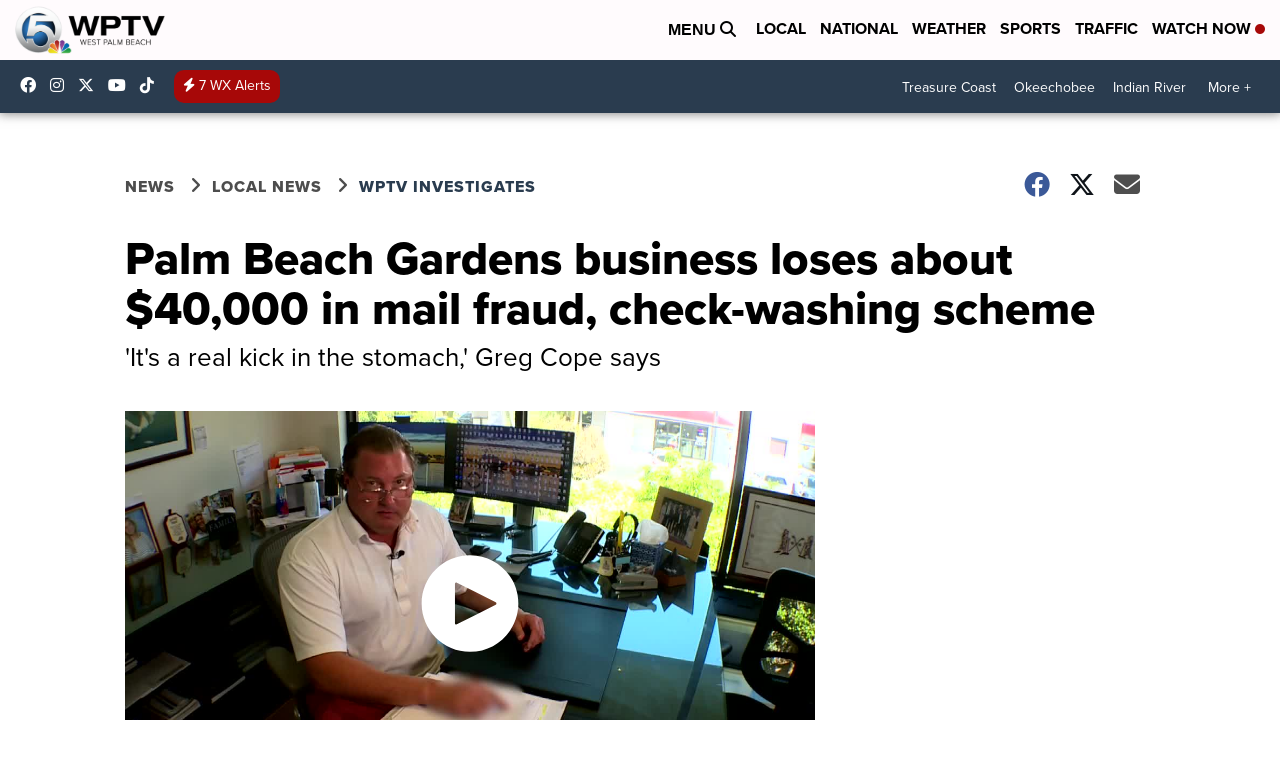

--- FILE ---
content_type: application/javascript; charset=utf-8
request_url: https://fundingchoicesmessages.google.com/f/AGSKWxUm5ANTSwHh7vM5U2S8p00alNhs6UzgD8f7vj8Aj7lzUwBlXPw7u1gDrbX3JX2wggd0l4Ck3CxAx7gIn8ebVkGYZB9v5mNVXzooebUvdI7Nlwj-tJJEuVpepszMx8XFOlqongJXzcDiR1posrTslCf-qnQhuXjaHlNnhIINTAxFGIpI9sm-cGj2kX5I/__adengine_/adv6./getAdsForClient?/adserver1./130x600.
body_size: -1283
content:
window['e172efe4-f14d-41df-aec6-faa5bd59ac6a'] = true;